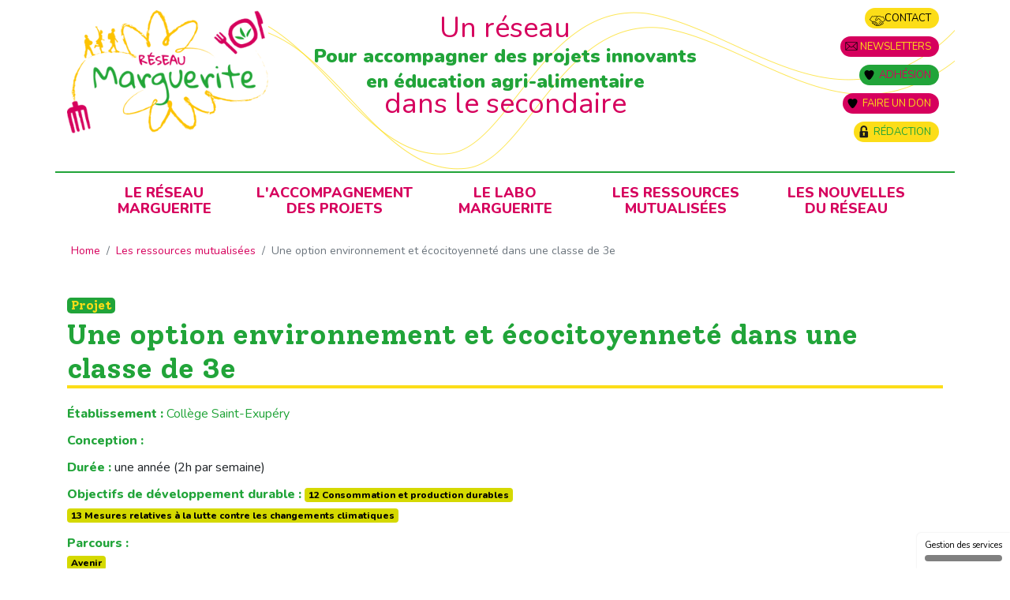

--- FILE ---
content_type: text/html; charset=utf-8
request_url: https://reseaumarguerite.org/Projet-2020-21-St-Exupery
body_size: 7170
content:



<!doctype html>
<html lang="fr">
<head>
	<!-- Required meta tags -->
	<meta charset="utf-8">
	<meta name="viewport" content="width=device-width, initial-scale=1, shrink-to-fit=no">
	<title>Une option environnement et écocitoyenneté dans une classe de 3e - Réseau Marguerite</title>
	
	<!-- Bootstrap CSS -->
<!-- insert_head_css -->
<link rel="stylesheet" href="plugins/auto/gis/v5.6.2/lib/leaflet/dist/leaflet.css" />
<link rel="stylesheet" href="plugins/auto/gis/v5.6.2/lib/leaflet/plugins/leaflet-plugins.css" />
<link rel="stylesheet" href="plugins/auto/gis/v5.6.2/lib/leaflet/plugins/leaflet.markercluster.css" />
<link rel="stylesheet" href="plugins/auto/gis/v5.6.2/css/leaflet_nodirection.css" />
<link rel="stylesheet" href="https://stackpath.bootstrapcdn.com/bootstrap/4.4.1/css/bootstrap.min.css" integrity="sha384-Vkoo8x4CGsO3+Hhxv8T/Q5PaXtkKtu6ug5TOeNV6gBiFeWPGFN9MuhOf23Q9Ifjh" crossorigin="anonymous">
<link href="https://fonts.googleapis.com/css2?family=Nunito:wght@400;800;900&family=Solway:wght@300;400;700&display=swap" rel="stylesheet">
<link rel="stylesheet" href="squelettes/css/style.css?1768824454" type="text/css">
<link rel="stylesheet" href="squelettes/css/menu.css?1768824454" type="text/css">


<script src="prive/javascript/jquery.js?1764925040" type="text/javascript"></script>

<script src="prive/javascript/jquery.form.js?1764925040" type="text/javascript"></script>

<script src="prive/javascript/jquery.autosave.js?1764925040" type="text/javascript"></script>

<script src="prive/javascript/jquery.placeholder-label.js?1764925040" type="text/javascript"></script>

<script src="prive/javascript/ajaxCallback.js?1764925040" type="text/javascript"></script>

<script src="prive/javascript/js.cookie.js?1764925040" type="text/javascript"></script>
<!-- insert_head --><link rel="stylesheet" href="plugins/auto/accordion/v1.1.0/css/spip_accordion.css"><script src="plugins/auto/accordion/v1.1.0/javascript/spip_accordion.js"></script><script type="text/javascript" src="spip.php?page=diapo.js"></script><link rel="stylesheet" href="spip.php?page=diapo.css" type="text/css" media="all" /><link rel="stylesheet" href="plugins/auto/diapo/v2.2.0/diapo.css" type="text/css" media="all" /><link rel='stylesheet' href='local/cache-css/cssdyn-tarteaucitron_custom_css-ff89fbcf.css?1764249967' type='text/css' /><script type='text/javascript' src='plugins/auto/tarteaucitron/v1.9.2/lib/tarteaucitron/tarteaucitron.js' id='tauc'></script>
<script type="text/javascript">
	tarteaucitron.init({
		"privacyUrl": "", /* Privacy policy url */

		"hashtag": "#tarteaucitron", /* Ouverture automatique du panel avec le hashtag */
		"cookieName": "tarteaucitron", /* Cookie name */

		"orientation": "bottom", /* le bandeau doit être en haut (top), au milieu (middle) ou en bas (bottom) ? */

		"groupServices": true, /* Group services by category */
		"closePopup": true, /* Show a close X on the banner */

		/* Gestion petit bandeau */
		"showAlertSmall": true, /* afficher le petit bandeau en bas à droite ? */
		"cookieslist": false, /* Afficher la liste des cookies installés ? */

		/* Gestion de la petite icone Cookie */
		"showIcon": false, /* Show cookie Icon or not */
		
		"iconPosition": "", /* BottomRight, BottomLeft, TopRight and TopLeft */

		"adblocker": false, /* Afficher un message si un adblocker est détecté */

		/* Gestion grand bandeau */
		"DenyAllCta" : true, /* Show the deny all button */
		"AcceptAllCta" : true, /* Show the accept all button when highPrivacy on */
		"highPrivacy": true, /* Si true, affiche le bandeau de consentement. Sinon, le consentement est implicite. */

		"handleBrowserDNTRequest": true, /* If Do Not Track == 1, disallow all */

		"removeCredit": false, /* supprimer le lien vers la source ? */

		"useExternalCss": false, /* If false, the tarteaucitron.css file will be loaded */
		"useExternalJs": false, /* If false, the tarteaucitron.js file will be loaded */

		

		"moreInfoLink": true, /* Show more info link */
		"readmoreLink": "/Politique-en-matiere-de-cookies", /* Change the default readmore link */

		"mandatory": true, /* Show a message about mandatory cookies */

		"googleConsentMode": true, /* Activer le Google Consent Mode v2 pour Google ads & GA4 */
		"bingConsentMode": true, /* Activer le Bing Consent Mode pour Clarity & Bing Ads */
		"softConsentMode": false, /* Soft consent mode (le consentement est requis pour charger les tags) */
	});

	var tarteaucitronCustomText = {
		"alertBigPrivacy": 'POLITIQUE EN MATIÈRE DE COOKIES<br /><br />    1. Informations générales<br />Lorsque vous utilisez notre site <a href="https://reseaumarguerite.org/" class="spip_url auto" rel="nofollow"><span class="base64" title="aHR0cHM6Ly9yZXNlYXVtYXJndWVyaXRlLm9yZy8="></span></a>, des cookies sont stockés sur votre ordinateur. Les cookies sont de petits fichiers texte qui sont enregistrés sur le disque dur de votre ordinateur ou appareil mobile, selon le navigateur internet que vous utilisez. <br />Les cookies contiennent un code unique permettant à leur émetteur de reconnaître le terminal en question (votre ordinateur ou votre appareil mobile) chaque fois que le site est consulté.<br />Les cookies peuvent être placés sur le serveur du site que vous consultez (&#171;&nbsp;cookies source&nbsp;&#187;) ou par les partenaires avec lesquels ce site collabore (&#171;&nbsp;cookies tiers&nbsp;&#187;).<br />Les cookies ne peuvent pas exécuter des programmes ou transférer des virus sur votre ordinateur.<br /><br />    2. Gestion des cookies<br />Lorsque vous consultez notre Site pour la première fois, une bannière de cookies s’affichera et vous permettra d&#8217;accepter ou de refuser ces cookies. <br />Vous pouvez modifier vos préférences à tout moment en cliquant sur le lien Gestion des cookies en bas de chaque page ou en cliquant directement sur le lien suivant&nbsp;: Gérer les cookies.',
		
		"icon": 'Gestionnaire de cookies - ouverture d’une fenêtre'
	}

	var tarteaucitronForceLanguage = 'fr';
</script>

<!-- Optional JavaScript -->
<!-- jQuery first, then Popper.js, then Bootstrap JS -->
<!-- <script src="https://code.jquery.com/jquery-3.4.1.slim.min.js" integrity="sha384-J6qa4849blE2+poT4WnyKhv5vZF5SrPo0iEjwBvKU7imGFAV0wwj1yYfoRSJoZ+n" crossorigin="anonymous"></script>
 --><script src="https://cdn.jsdelivr.net/npm/popper.js@1.16.0/dist/umd/popper.min.js" integrity="sha384-Q6E9RHvbIyZFJoft+2mJbHaEWldlvI9IOYy5n3zV9zzTtmI3UksdQRVvoxMfooAo" crossorigin="anonymous"></script>
<script src="https://stackpath.bootstrapcdn.com/bootstrap/4.4.1/js/bootstrap.min.js" integrity="sha384-wfSDF2E50Y2D1uUdj0O3uMBJnjuUD4Ih7YwaYd1iqfktj0Uod8GCExl3Og8ifwB6" crossorigin="anonymous"></script>

<link href="squelettes/fonts/fontawesome-free-5.13.0-web/css/all.css" rel="stylesheet">





<meta name="generator" content="SPIP 4.4.7" /></head>
<body>
<header>
	<div class="container">
		<div class="row bandeau">
			<div class="col-md-3"><a href="https://reseaumarguerite.org" class="logo"><img
	src="IMG/logo/siteon0.png?1740398064" class='logo-site'
	width="320"
	height="196"
	alt=""/></a></div>
			<div class="col-md-6 slogan text-center">Un réseau<br><span>Pour accompagner des projets innovants<br>en éducation agri-alimentaire </span><br>dans le secondaire</div>
			<div class="col-md-3 top_nav text-md-right text-center">
				<a href="https://reseaumarguerite.org/contact" class="contact">Contact</a><br />
				<a href="https://reseaumarguerite.org/Newsletters" class="newsletter">Newsletters</a><br />
				<a href="https://reseaumarguerite.org/Nous-rejoindre" class="adherer">Adhésion</a><br />
				<a href="https://www.helloasso.com/associations/reseau-marguerite/formulaires/1" class="donner">Faire un don</a><br />
				<a href="spip.php?page=login" class="connect">Rédaction</a>
			</div>
		</div>
	</div>
</header>
<section>
	<div class="container menu-container">
		<div class="row">
			<div class="col-md-12 px-0">
				<div id="menu">
				<input type="checkbox" id="navbar-checkbox" class="navbar-checkbox" />
		        <nav class="menu">
		          <ul>            
		            
		            <li><a href="Le-Reseau-Marguerite" class=" ">Le Réseau<br />Marguerite</a>
		              
		              <ul class="">
		                
		                <li><a href="L-association-227">L&#8217;association</a></li>
		                
		                <li><a href="L-equipe-15">L&#8217;équipe</a></li>
		                
		                <li><a href="Les-etablissements-9">Les établissements</a></li>
		                
		                <li><a href="Nos-partenaires">Nos partenaires</a></li>
		                
		                <li><a href="Nous-rejoindre">Nous rejoindre</a></li>
		                                
		              </ul>
		              
		            </li>
		            
		            <li><a href="L-accompagnement-des-projets" class=" ">L'accompagnement<br />des projets</a>
		              
		              <ul class="">
		                
		                <li><a href="Monter-son-projet-Marguerite">Monter son projet Marguerite</a></li>
		                
		                <li><a href="Tisser-des-liens-avec-son-territoire-11">Tisser des liens<br>avec son territoire</a></li>
		                
		                <li><a href="Participer-aux-journees-de-regroupement">Participer aux journées<br />de regroupement</a></li>
		                
		                <li><a href="Se-reunir-au-Congres-des-eleves">Se réunir au Congrès<br />des élèves</a></li>
		                                
		              </ul>
		              
		            </li>
		            
		            <li><a href="Le-labo-Marguerite" class=" ">Le labo<br />Marguerite</a>
		              
		              <ul class="">
		                
		                <li><a href="Projets-laboratoires-en-cours">Projets-laboratoire<br />en cours</a></li>
		                
		                <li><a href="Nos-outils-235">Nos outils</a></li>
		                
		                <li><a href="Les-productions-scientifiques-avec-et-sur-le-Reseau-Marguerite">Les productions scientifiques avec, et sur le Réseau Marguerite</a></li>
		                                
		              </ul>
		              
		            </li>
		            
		            <li><a href="Les-ressources-mutualisees" class=" ">Les ressources <br />mutualisées</a>
		              
		            </li>
		            
		            <li><a href="Les-nouvelles-du-Reseau" class=" ">Les nouvelles<br />du Réseau</a>
		              
		              <ul class="">
		                
		                <li><a href="Nos-newsletters">Nos newsletters</a></li>
		                
		                <li><a href="Revue-de-presse-237">Revue de presse</a></li>
		                
		                <li><a href="Nos-actualites">Nos actualités</a></li>
		                
		                <li><a href="Dans-les-etablissements">Dans les établissements</a></li>
		                                
		              </ul>
		              
		            </li>
		              
		          </ul>
		          <label for="navbar-checkbox" class="navbar-handle"></label>
		        </nav>	
		        </div>			
			</div>
		</div>
	</div>
</section><section class="">
	<div class="container">
		<div class="row">
			<nav class="col-md-12" aria-label="breadcrumb">
				<ol class="breadcrumb">
					<li class="breadcrumb-item"><a href="https://reseaumarguerite.org/">Home</a></li>
					<li class="breadcrumb-item"><a href="Les-ressources-mutualisees">Les ressources mutualisées</a></li>
					<li class="breadcrumb-item active" aria-current="page">Une option environnement et écocitoyenneté dans une classe de 3e</li>
				</ol>
			</nav>				
		</div>
	</div>
</section>		
	<section class="mt-3">
	<div class="container">
		<div class="row">
			<div class="col-md-12">
				<div class="surtitre_projet">Projet</div>
				<h1 class="titre">Une option environnement et écocitoyenneté dans une classe de 3e</h1>				
			</div>
		</div>	
		<div class="row">
			<div class="col-md-8">
				<div class="projet_item"><span class="title">Établissement : </span><a href="College-Saint-Exupery">Collège Saint-Exupéry</a></div>
				
				<div class="projet_item"><span class="title">Conception : </span>  </div>
				<div class="projet_item"><span class="title">Durée : </span> une année (2h par semaine)</div>
				
					
				

				
				
				<div class="projet_item"><span class="title">Objectifs de développement durable : </span> <span class="badge badge-marguerite2 d-inline-block mb-1">12 Consommation et production durables</span> <span class="badge badge-marguerite2 d-inline-block mb-1">13 Mesures relatives à la lutte contre les changements climatiques</span> </div>
				
				

				
				
				<div class="projet_item"><span class="title">Parcours : <br></span> <span class="badge badge-marguerite2 d-inline-block mb-1">Avenir</span> </div>
				
				

				
				
				<div class="projet_item"><span class="title">Compétences : <br></span> <span class="badge badge-marguerite2 d-inline-block mb-1">Domaine 1.1 Comprendre s&#8217;exprimer en utilisant la langue française oral ou écrite</span> <span class="badge badge-marguerite2 d-inline-block mb-1">Domaine 2 Les méthodes et outils pour apprendre</span> <span class="badge badge-marguerite2 d-inline-block mb-1">Domaine 3 La formation de la personne et du citoyen</span> <span class="badge badge-marguerite2 d-inline-block mb-1">Domaine 4 Les systèmes naturels et systèmes techniques</span> </div>
				
				

				
				
				

				
				
				<div class="projet_item"><span class="title">Disciplines associées : <br></span> <span class="badge badge-marguerite2 d-inline-block mb-1">Sciences de la Vie et de la Terre</span> <span class="badge badge-marguerite2 d-inline-block mb-1">Français</span> </div>
				
				

			</div>
			<div class="col-md-4">
				
					
				
			</div>
		</div>
	</div>	
</section>			
<section class="projet_desc">
	<div class="container">
		<div class="row">
			<div class="col-md-8">
				<div class="projet_item2"><h2>Objectifs</h2><p>1/Sensibiliser et faire découvrir les métiers de l&#8217;environnement en collaboration avec des lycées.<br class='autobr' />
2/Redonner du sens à l&#8217;école et à l&#8217;orientation pour les élèves décrocheurs en s&#8217;appuyant sur des ateliers pratiques visant à préserver l&#8217;environnement.<br class='autobr' />
3/Protéger et nourrir la faune locale<br class='autobr' />
4/Améliorer la gestion des déchets au sein du collège et dans les familles<br class='autobr' />
5/ Renforcer les connaissances naturalistes<br class='autobr' />
6/Initier à la pratique du zéro déchet<br class='autobr' />
7/Former des écodélégués</p></div>
				<div class="projet_item2"><h2>Résumé</h2><p>Les élèves du club nature 2019-2020 ont souhaité pouvoir continuer leurs actions en 3e avec davantage de temps. Ainsi est née l&#8217;idée d&#8217;une classe à projet centrée sur des thématiques environnementales. Nous avons conçu la classe avec les élèves de 4e du club nature, des élèves motivés par le projet, et des élèves décrocheurs.</p></div>
				<div class="projet_item2"><h2>Déroulé</h2><p>Des séances de deux heures ont lieu tous les vendredis après-midi et sont l&#8217;occasion d&#8217;ateliers pratiques au sein au collège, de visites d&#8217;établissements, d&#8217;interventions d&#8217;associations.</p></div>
				
			</div>
							
		</div>	

		
	</div>
</section>
<!-- <section class="before_footer"></section> -->
<footer class="">
	<div class="container">
		<div class="row">
			<div class="col-md-3">
				<div class="logo_footer"><img src="squelettes/images/logo_nb.png" class="img-fluid"></div>
				<div class="adresse">
					<b>Réseau Marguerite</b> <br>
					contact@reseaumarguerite.org<br>
					c/o Locaux Motiv'<br>
					10 bis rue Jangot<br>
					69007 Lyon
				</div>
				<div class="reseau_sociaux">
					<a href="https://www.facebook.com/reseaumargueriteasso" target="_blank"><img src="squelettes/images/icone_facebook.png"></a>
					<a href="https://www.instagram.com/reseaumarguerite/" target="_blank"><img src="squelettes/images/icone_instagram.png"></a>
				</div>
				<div class="legal">
					<a href="https://reseaumarguerite.org/Mentions-legales">Mentions légales</a><br>
					<a href="https://reseaumarguerite.org/Politique-de-confidentialite">Politique de confidentialité</a>
				</div>
			</div>
			<div class="col-md-6">
				<h3>Partenaires</h3>
				<div class="partenaires d-flex text-center">
					<table>
					
					<tr>
						<td width="33%">
						<a href="http://ac-lyon.fr/" target="_blank"><img
	src="local/cache-vignettes/L89xH90/arton80-ac8cd.png?1741809380" class='img-fluid' width='89' height='90'
	alt="" />
			</div>	</a>
					
					
					
						<td width="33%">
						<a href="https://agriculture.gouv.fr/programme-national-pour-lalimentation-2019-2023-territoires-en-action" target="_blank"><img
	src="local/cache-vignettes/L174xH90/arton79-b6d45.png?1741809380" class='img-fluid' width='174' height='90'
	alt="" />
			</div>	</a>
					
					
					
						<td width="33%">
						<a href="https://blogs.grandlyon.com/developpementdurable/en-actions/dispositifs-partenariaux/plan-deducation-dd/" target="_blank"><img
	src="local/cache-vignettes/L257xH90/arton81-70c98.png?1741809381" class='img-fluid' width='257' height='90'
	alt="" />
			</div>	</a>
					</tr>
					
					<tr>
						<td width="33%">
						<a href="https://ecoleurbainedelyon.universite-lyon.fr/" target="_blank"><img
	src="local/cache-vignettes/L269xH90/arton82-c088b.jpg?1741809381" class='img-fluid' width='269' height='90'
	alt="" />
			</div>	</a>
					
					
					
						<td width="33%">
						<a href="http://ife.ens-lyon.fr/ife" target="_blank"><img
	src="local/cache-vignettes/L150xH90/arton83-ca7f0.jpg?1741809381" class='img-fluid' width='150' height='90'
	alt="" />
			</div>	</a>
					
					
					
						<td width="33%">
						<a href="https://www.reseau-canope.fr/" target="_blank"><img
	src="local/cache-vignettes/L236xH90/arton303-4b5ab.jpg?1741809381" class='img-fluid' width='236' height='90'
	alt="" />
			</div>	</a>
					</tr>
					
					<tr>
						<td width="33%">
						<a href="https://www.ladrome.fr/" target="_blank"><img
	src="local/cache-vignettes/L87xH90/arton402-f06aa.png?1741809381" class='img-fluid' width='87' height='90'
	alt="" />
			</div>	</a>
					
					
					
						<td width="33%">
						<a href="https://www.fondationdefrance.org/fr/fondation-de-france-centre-est" target="_blank"><img
	src="local/cache-vignettes/L66xH90/arton403-48dad.jpg?1741809381" class='img-fluid' width='66' height='90'
	alt="" />
			</div>	</a>
					
					
					
						<td width="33%">
						<a href="" target="_blank"><img
	src="local/cache-vignettes/L136xH90/arton486-3736f.png?1741809381" class='img-fluid' width='136' height='90'
	alt="" />
			</div>	</a>
					</tr>
					
					<tr>
						<td width="33%">
						<a href="" target="_blank"><img
	src="local/cache-vignettes/L180xH90/arton487-28bfc.png?1741809381" class='img-fluid' width='180' height='90'
	alt="" />
			</div>	</a>
					
					
					
						<td width="33%">
						<a href="" target="_blank"><img
	src="local/cache-vignettes/L203xH90/arton643-f0c7d.png?1741809381" class='img-fluid' width='203' height='90'
	alt="" />
			</div>	</a>
					
					
					
						<td width="33%">
						<a href="" target="_blank"><img
	src="local/cache-vignettes/L83xH90/min_ville_rvb-74400.jpg?1742997062" class='img-fluid' width='83' height='90'
	alt="" />
			</div>	</a>
					</tr>
					
					<tr>
						<td width="33%">
						<a href="" target="_blank"><img
	src="local/cache-vignettes/L180xH90/fdva-21-664439740-f8954.png?1743417880" class='img-fluid' width='180' height='90'
	alt="" />
			</div>	</a>
					
					
					
						<td width="33%">
						<a href="" target="_blank"><img
	src="local/cache-vignettes/L115xH90/09_logoac_grenoble-a741b.jpg?1743073157" class='img-fluid' width='115' height='90'
	alt="" />
			</div>	</a>
					
					
					
						<td width="33%">
						<a href="" target="_blank"><img
	src="local/cache-vignettes/L190xH90/1_-for-the-planete_logo-66bd3.png?1761664018" class='img-fluid' width='190' height='90'
	alt="" />
			</div>	</a>
					</tr>
					
					</table>
				</div>
			</div>
			<div class="col-md-3">
				<div class="acces">
					<div class="logo_contact"><img src="squelettes/images/bouton_contact.png" class="img-fluid"></div>
					<a href="https://reseaumarguerite.org/contact">Nous contacter</a>
					<div class="logo_newsletter"><img src="squelettes/images/bouton_newsletter-mail.png" class="img-fluid"></div>
					<a href="https://reseaumarguerite.org/Newsletters">Vous abonner</a>
					<div class="logo_adherer"><img src="squelettes/images/bouton_adhesion-coeur.png" class="img-fluid"></div>
					<a href="https://reseaumarguerite.org/Nous-rejoindre">Adhérer</a>
					<div class="logo_connecter"><img src="squelettes/images/bouton_connection-cadenas.png" class="img-fluid"></div>
					<a href="spip.php?page=login">S'identifier</a>
					
	
					<img src="squelettes/images/by-sa.png" data-toggle="modal" data-target="#exampleModal" style="cursor: pointer;width: 100px;">
				</div>
			</div>
		</div>
	</div>	
</footer>
<!-- Modal -->
<div class="modal fade" id="exampleModal" tabindex="-1" role="dialog" aria-labelledby="exampleModalLabel" aria-hidden="true">
  <div class="modal-dialog" role="document">
    <div class="modal-content">
      <div class="modal-header">
        <h5 class="modal-title color-vert_fonce" id="exampleModalLabel">BY-SA</h5>
        <button type="button" class="close" data-dismiss="modal" aria-label="Close">
          <span aria-hidden="true">&times;</span>
        </button>
      </div>
      <div class="modal-body">
        Les licences Creative Commons facilitent la circulation et l’utilisation d'oeuvres (textes, photos, musique, sites web, etc). Ces licences permettent au public d’utiliser vos oeuvres, sous certaines conditions.<br>
		Nous avons choisi une licence Attribution (BY) et Partage dans les mêmes conditions (SA) :<br>
		- l’auteur.trice et reseaumarguerite.org doivent être crédités lors de l’utilisation de les supports pédagogiques présents sur le site reseaumarguerite.org<br>
		- la licence donne l’autorisation de reproduire, diffuser et modifier ces supports, à condition qu’ils publient toute adaptation de cette oeuvre sous les mêmes conditions.<br>
		Nous n’avons pas souhaité utiliser la licence Non Commerciale car cette licence ne permet pas d’utiliser les supports dans le cadre d’une activité rémunérée (ex : enseignement).
      </div>
      <div class="modal-footer">
        <button type="button" class="btn btn-secondary" data-dismiss="modal">fermer</button>
      </div>
    </div>
  </div>
</div><script type="text/javascript"><div class="openstreetmap" data-url="ptac_url" data-width="ptac_width" data-height="ptac_height"></div>
(tarteaucitron.job = tarteaucitron.job || []).push('openstreetmap');
tarteaucitron.user.gtagUa = 'ptac_G-XXXXXXXXX';
(tarteaucitron.job = tarteaucitron.job || []).push('gtag');
tarteaucitron.user.gajsUa = 'ptac_UA-XXXXXXXX-X';
(tarteaucitron.job = tarteaucitron.job || []).push('gajs');
</script></body>
</html>

<script src="https://cdnjs.cloudflare.com/ajax/libs/ekko-lightbox/5.3.0/ekko-lightbox.js" integrity="sha256-jGAkJO3hvqIDc4nIY1sfh/FPbV+UK+1N+xJJg6zzr7A=" crossorigin="anonymous"></script>
<script src="https://cdnjs.cloudflare.com/ajax/libs/ekko-lightbox/5.3.0/ekko-lightbox.js.map" integrity="undefined" crossorigin="anonymous"></script>
<script src="https://cdnjs.cloudflare.com/ajax/libs/ekko-lightbox/5.3.0/ekko-lightbox.min.js" integrity="sha256-Y1rRlwTzT5K5hhCBfAFWABD4cU13QGuRN6P5apfWzVs=" crossorigin="anonymous"></script>
<script src="https://cdnjs.cloudflare.com/ajax/libs/ekko-lightbox/5.3.0/ekko-lightbox.min.js.map" integrity="undefined" crossorigin="anonymous"></script>
<link rel="stylesheet" href="https://cdnjs.cloudflare.com/ajax/libs/ekko-lightbox/5.3.0/ekko-lightbox.css" integrity="sha256-HAaDW5o2+LelybUhfuk0Zh2Vdk8Y2W2UeKmbaXhalfA=" crossorigin="anonymous" />
<script type="text/javascript">
	$(document).on('click', '[data-toggle="lightbox"]', function(event) {
        event.preventDefault();
        $(this).ekkoLightbox();
    });	
</script>


--- FILE ---
content_type: text/css
request_url: https://reseaumarguerite.org/squelettes/css/style.css?1768824454
body_size: 4818
content:
:root{
	--jaune: #fcdd18;
	--vert_fonce: #21a439;
	--vert_clair: #d5d900;
	--rose: #d6005d;
}
body{
	font-family: 'Nunito', serif;
	font-weight: 400;
	position: relative;
}

img{
	max-width: 100%;
	height: auto;
}

.bg-blanc{
	background-color: white;
}
.bg-jaune{
	background-color: var(--jaune);
}
.bg-vert_fonce{
	background-color: var(--vert_fonce);
}

.bg-vert_fonce .lien_pagination{
	color: #FFF;
}
.color-vert_fonce{
	color: var(--vert_fonce);
}
.color-blanc{
	color: white;
}
.color-rose{
	color: var(--rose);
}
.radius8{
	-webkit-border-radius: 8px;
	-moz-border-radius: 8px;
	border-radius: 8px;
}

a{
	color: var(--vert_fonce);
}
a:hover{
	color: var(--rose);
	text-decoration: none;
}
a.color-rose:hover{
	color: var(--vert_fonce);
	text-decoration: none;
}
.btn-vert{
	color: #FFF;
	background-color: var(--vert_fonce);
	font-family: 'Solway', sans-serif;
	font-weight: 700;
	font-size:18px;
	padding: 5px 15px;
	border: 2px solid #FFF;
}
.btn-vert:hover{
	color: #FFF;
	background-color: var(--rose);
	text-decoration: none;
}
.btn-jaune{
	color: #000;
	background-color: var(--jaune);
	font-family: 'Solway', sans-serif;
	font-weight: 700;
	font-size:14px;
	padding: 3px 10px;
	border: 1px solid var(--vert_fonce);
}
.btn-jaune:hover{
	color: #FFF;
	background-color: var(--rose);
	text-decoration: none;
}
.btn-rose{
	color: #FFF;
	background-color: var(--rose);
	font-family: 'Solway', sans-serif;
	font-weight: 700;
	font-size:14px;
	padding: 3px 10px;
	border: 1px solid var(--vert_fonce);
}
.btn-rose:hover{
	color: #000;
	background-color: var(--jaune);
	text-decoration: none;
}
.mt-negative{
	margin-top: -15px;
	margin-bottom: 30px;
}
.mt-negative102{
	margin-top: -102px;
}
.bb_jaune{
	border-bottom: 1px solid var(--jaune);
}

h1, h2, h3, h4, h5, h6{
	font-family: 'Solway', sans-serif;
	font-weight: 800;
}
.h1, .h2, .h3, .h4, .h5, .h6{
	font-family: 'Solway', sans-serif;
	font-weight: 800;
}

h2.home-vert{
	font-family: 'Solway', serif;
	font-weight: 800;
	font-size: 36px;
	color: white;
	background-color: var(--vert_fonce);
	padding: 0px 8px 4px 8px;
	margin: -80px 0 5px 0;
	display: inline-block;
	-webkit-border-top-left-radius: 5px;
	-webkit-border-top-right-radius: 5px;
	-moz-border-radius-topleft: 5px;
	-moz-border-radius-topright: 5px;
	border-top-left-radius: 5px;
	border-top-right-radius: 5px;
	-webkit-border-bottom-right-radius: 5px;
	-webkit-border-bottom-left-radius: 5px;
	-moz-border-radius-bottomright: 5px;
	-moz-border-radius-bottomleft: 5px;
	border-bottom-right-radius: 5px;
	border-bottom-left-radius: 5px;
}

.bandeau{
	background: url(../images/courbes_jaune_header.png) 15px 8px no-repeat;
	height: 217px;
	padding-bottom: 15px;
}
.bandeau .top_nav{
	height: 180px;
	padding-top: 10px;
}
.bandeau .top_nav a.contact{
	margin: 0 5px 10px 0;
	display: inline-block;
	text-transform: uppercase;
	font-size: 13px;
	line-height: 26px;
	padding: 0 10px 0 25px;
	border-top-left-radius: 13px;
	border-top-right-radius: 13px;
	border-bottom-right-radius: 13px;
	border-bottom-left-radius: 13px;	
	color: #000;
	background:url(../images/bouton_contact.png) 6px 10px var(--jaune) no-repeat;
}
.bandeau .top_nav a.contact:hover{
	color: #FFF;
	background:url(../images/bouton_contact_survol.png) 6px 10px #000 no-repeat;
}
.bandeau .top_nav a.newsletter{
	margin: 0 5px 10px 0;
	display: inline-block;
	text-transform: uppercase;
	font-size: 13px;
	line-height: 26px;
	padding: 0 10px 0 25px;
	border-top-left-radius: 13px;
	border-top-right-radius: 13px;
	border-bottom-right-radius: 13px;
	border-bottom-left-radius: 13px;	
	color: var(--jaune);
	background:url(../images/bouton_newsletter-mail.png) 6px 7px var(--rose) no-repeat;
}
.bandeau .top_nav a.newsletter:hover{
	color: #FFF;
	background:url(../images/bouton_newsletter-mail_survol.png) 6px 7px #000 no-repeat;
}
.bandeau .top_nav a.adherer{
	margin: 0 5px 10px 0;
	display: inline-block;
	text-transform: uppercase;
	font-size: 13px;
	line-height: 26px;
	padding: 0 10px 0 25px;
	border-top-left-radius: 13px;
	border-top-right-radius: 13px;
	border-bottom-right-radius: 13px;
	border-bottom-left-radius: 13px;	
	color: var(--rose);
	background:url(../images/bouton_adhesion-coeur.png) 6px 7px var(--vert_fonce) no-repeat;
}
.bandeau .top_nav a.adherer:hover{
	color: #FFF;
	background:url(../images/bouton_adhesion-coeur_survol.png) 6px 7px #000 no-repeat;
}

.bandeau .top_nav a.donner{
	margin: 0 5px 10px 0;
	display: inline-block;
	text-transform: uppercase;
	font-size: 13px;
	line-height: 26px;
	padding: 0 10px 0 25px;
	border-top-left-radius: 13px;
	border-top-right-radius: 13px;
	border-bottom-right-radius: 13px;
	border-bottom-left-radius: 13px;	
	color: var(--jaune);
	background:url(../images/bouton_adhesion-coeur.png) 6px 7px var(--rose) no-repeat;
}
.bandeau .top_nav a.donner:hover{
	color: #FFF;
	background:url(../images/bouton_adhesion-coeur_survol.png) 6px 7px #000 no-repeat;
}

.bandeau .top_nav a.connect{
	margin: 0 5px 0 0;
	display: inline-block;
	text-transform: uppercase;
	font-size: 13px;
	line-height: 26px;
	padding: 0 10px 0 25px;
	border-top-left-radius: 13px;
	border-top-right-radius: 13px;
	border-bottom-right-radius: 13px;
	border-bottom-left-radius: 13px;	
	color: var(--vert_fonce);
	background:url(../images/bouton_connection-cadenas.png) 6px 5px var(--jaune) no-repeat;
}
.bandeau .top_nav a.connect:hover{
	color: #FFF;
	background:url(../images/bouton_connection-cadenas_survol.png) 6px 5px #000 no-repeat;
}
.bandeau .slogan{
	font-weight: 300;
	font-size: 36px;
	color: var(--rose);
	line-height: 32px;
	text-align: center;
	padding-top: 20px;
}
.bandeau .slogan>span{
	font-family: 'Nunito', sans-serif;
	font-weight: 900;
	font-size: 24px;
	color: var(--vert_fonce);
	line-height: 20px;
}

.logo{
	display: block;
	background-color: #FFF;	
	margin-top: 13px;
}

.logo img{
	display: block;
	max-width: 320px;
	width: 100%;
	height: auto;
}

#menu{
	height: 75px;
 }

.decouvrir{
/*	background: url(../images/photo_accueil.jpg) left top no-repeat;
*/}
.decouvrir .axe_cadre{
	min-height: 377px; 
	padding-top: 10px;
}
.decouvrir .video_cadre{
	min-height: 377px; 
}
#carouselAxes .carousel-indicators {
	bottom: -15px;
}
#carouselAxes .carousel-indicators li{
	width: 16px;
	height: 16px;
	background-color: var(--vert_fonce);
	border-radius: 50%;
}
.axe{
	border-radius: 8px;
	background-color: #FFF;
	height: 300px;
	margin: 0 15px;
	padding: 15px;
	font-size: 15px;
}
.axe .badge{
	margin-left: -30px;
	margin-top: -5px;
	margin-bottom: 10px;
}
.axe h2{
	color: var(--rose);
	font-family: 'Nunito', serif;
    font-weight: 900;
    font-size: 20px;
    margin: -30px 0 10px 25px;
    line-height: 20px;
}
.axe p{
	padding: 0 25px;
}

.mask_container {
    position: relative;
    display: inline-block;
	border:6px solid white;
	box-shadow: 1px 1px 15px rgba(0,0,0,.8);
}
.mask_video {
    position: absolute;
    left: 50%;
    top: 50%;
    margin-top: -30px;
    margin-left: -30px;
}


.video-container {
	position: relative;
	padding-bottom: 56.25%;
	padding-top: 30px;
	height: 0;
	overflow: hidden;
}

.video-container iframe,  .video-container object,  .video-container embed {
	position: absolute;
	top: 0;
	left: 0;
	width: 100%;
	height: 100%;
}

.decouvrir2{
/*	background: url(../images/fond_carroussel.jpg) left top no-repeat;
*/}
.decouvrir2 .decouvrir_cadre{
	min-height: 250px; 
	padding-top: 0px;
}
.decouvrir2 .video_cadre{
	min-height: 377px; 
}
#carouselDecouvrir .carousel-indicators {
	bottom: -15px;
}
#carouselDecouvrir .carousel-indicators li{
	width: 16px;
	height: 16px;
	background-color: var(--vert_fonce);
	border-radius: 50%;
}
.axe2{
	border-radius: 8px;
	background-color: #FFF;
	height: 300px;
	margin: 0 15px;
	padding: 15px;
	font-size: 15px;
}
.axe2 h2{
	color: var(--rose);
	font-family: 'Nunito', serif;
    font-weight: 900;
    font-size: 20px;
    margin: 0px 0 10px 25px;
    line-height: 20px;
}
.axe2 p{
	padding: 0 25px;
}

.mask_container2 {
    position: relative;
    display: inline-block;
	border:6px solid white;
	box-shadow: 1px 1px 15px rgba(0,0,0,.8);
}
.mask_video2 {
    position: absolute;
    left: 50%;
    top: 50%;
    margin-top: -30px;
    margin-left: -30px;
}


.video-container2 {
	position: relative;
	padding-bottom: 56.25%;
	padding-top: 30px;
	height: 0;
	overflow: hidden;
}

.video-container2 iframe,  .video-container object,  .video-container embed {
	position: absolute;
	top: 0;
	left: 0;
	width: 100%;
	height: 100%;
}

.a_la_une_ressources{
	background-color: var(--jaune);
	border-top: 5px solid var(--vert_fonce);
	margin-top: 80px;
	padding-bottom: 30px;
	margin-bottom: 30px;
}

.a_la_une{
	border: 1px solid var(--jaune);
	background-color: #FFF;
	margin-top: -60px;
	padding-bottom: 30px;
}
.a_la_une h2{
	font-family: 'Solway', serif;
	font-weight: 800;
	font-size: 40px;
	color: var(--vert_fonce);
	text-align: center;
	margin: 5px 0 15px 0;
}

.a_la_une .titre{
	font-family: 'Nunito', serif;
	font-weight: 900;
	font-size: 20px;
	color: var(--rose);
	line-height: 20px;
	margin: 5px 0;
}

.ressources{
	margin-top: -53px;
}

.ressources h2{
	font-family: 'Solway', serif;
	font-weight: 800;
	font-size: 40px;
	color: var(--vert_fonce);
	background-color: var(--jaune);
	display: inline-block;
	-webkit-border-top-left-radius: 5px;
	-webkit-border-top-right-radius: 5px;
	-moz-border-radius-topleft: 5px;
	-moz-border-radius-topright: 5px;
	border-top-left-radius: 5px;
	border-top-right-radius: 5px;
	margin: 0 0 50px 0;
	padding: 0 10px;
}


.ressources .ressouce{
	background: #FFF;
	padding: 15px;
	margin-bottom: 30px;
	text-align: left;
	font-size: 13px;
	min-height: 118px;
	display: block;
	color: #212529;
}

.ressources .ressouce:hover{
	background: var(--rose);
	color: #FFF;
	text-decoration: none;
}

.ressources .ressouce .titre{
	color: var(--vert_fonce);
	font-weight: 700;
	padding-bottom: 10px;
	border-bottom: 1px solid var(--vert_fonce);
	margin-bottom: 2px;
	line-height: 16px;
	font-size: 16px;
}

.ressources .ressouce:hover .titre{
	color: #FFF;
	border-bottom: 1px solid #FFF;
}

.resultat_ressrouces_titre{
	max-width: 200px;
	border-radius: 8px;
	color: var(--vert_fonce);
	background-color: var(--jaune);
	text-align: center!important;
	margin: 50px auto 0 auto;
	padding: 5px 0;
}

.resultat_ressrouces{
	background-color: var(--jaune);
	border-top: 4px solid var(--vert_fonce);
    margin-top: -8px;
    margin-bottom: 150px;
}

.resultat_ressrouces .container{
	background:url(../images/Zigouigoui_1_blanc_trans.png) bottom right no-repeat var(--jaune);
    padding-top: 50px;
    padding-bottom: 150px;
}

.resultat_ressrouces .resultat{
	background-color: white;
	border-radius: 8px;
	padding: 15px;
	min-height: 230px;
}

.resultat_ressrouces .resultat .badge-projet{
    color: white;
    background-color: var(--vert_fonce);
    position: absolute;
    top:0;
    left: 50%;
    margin-left: -25px;
    width: 50px;
    margin-top: -9px;	
}

.resultat_ressrouces .resultat .badge-seance{
    color: white;
    background-color: var(--rose);
    position: absolute;
    top:0;
    left: 50%;
    margin-left: -25px;
    width: 50px;
    margin-top: -9px;	
}

.resultat_ressrouces .resultat h5{
	color: var(--rose);
	margin-top:5px;
	text-align: center;
	border-bottom: 1px solid var(--jaune);
	font-size: 18px;
	padding: 5px 0; 
}


.resultat_ressrouces h5.titre_projet{
	color: var(--vert_fonce);
}

.resultat_ressrouces h5.titre_seance{
	color: var(--rose);
}

.resultat_ressrouces .voir_projet{
	background-color: var(--vert_fonce);
	border:4px solid white;
	border-radius: 8px;
	font-family: 'Solway', serif;
	font-weight: 800;
	font-size: 16px;
	padding: 0 10px;
}

.resultat_ressrouces .voir_projet:hover{
	background-color: var(--rose);
}

.voir_seance{
	background-color: var(--rose);
	border:4px solid white;
	border-radius: 8px;
	font-family: 'Solway', serif;
	font-weight: 800;
	font-size: 16px;
	padding: 0 10px;
}

.voir_seance:hover{
	background-color: var(--vert_fonce);
}

.carousel .carousel-item .caption{
	border: 1px solid rgba(0,0,0,.15);
	-webkit-border-radius: 8px;
	-moz-border-radius: 8px;
	border-radius: 8px;
	box-shadow: 1px 1px 15px rgba(0,0,0,.15);
	position: relative;
	z-index: 2;
	padding: 15px;
	font-size: 15px;
	height: 385px;
	background-color: #FFF;
}
.carousel .carousel-item .caption h3{
	font-size: 20px;
	font-weight: bold;
	color: var(--rose);
	font-family: 'Nunito', serif;
	border-bottom: 1px solid var(--jaune);
	margin: 0 15px 15px 15px;
	padding: 0px 0px 5px 0;
	text-align: center;
}

.carousel .carousel-item .img{
	margin-top: 20px;
	position: relative;
	z-index: 1;
	border:1px solid #F5F5F5;
	border-left: none;
	height: 345px;
	background-color: #FFF;
}
.carousel .carousel-control-prev,
.carousel .carousel-control-next {
  position: absolute;
  top: 50%;
  margin-top: -15px;
  z-index: 100;
  background-color: var(--vert_fonce);
  width: 30px;
  height: 30px;
  border-radius: 15px;
  opacity: .8;
}
.carousel .carousel-control-prev {
  left: 15px;
}
.carousel .carousel-control-next {
  right: 15px;
}

.rub_desc{
	margin: 0px 0 100px 0;
}

h1.titre{
	color: var(--vert_fonce);
	border-bottom: 4px solid var(--jaune);
	margin-bottom: 15px;
	font-size: 36px;
}

.carte{
	display: block;
    background-position: center;
    background-size: 110%;
   	height: 540px;
	margin-top: -43px;
	margin-bottom: 30px;
	-webkit-transition: 2s all ease-in-out .1s;
    -moz-transition: 0.1s all linear .1s;
    -ms-transition: 0.1s all linear .1s;
    -o-transition: 0.1s all linear .1s;
    transition: 0.1s all linear .1s;
}

.carte:hover{
    background-size: 100%;
	box-shadow: 1px 1px 15px #CCC; 
}
/*
.amerique{
	height: 105px;
	width: 285px;
	display: block;
	position: relative;
	margin: -155px auto 45px auto;
}

.amerique img{
	position: relative;
	top:0;
	left: 0;
	width: 76px;
	height: 105px;
	z-index: 2;
}

.amerique span{
	background-color: var(--vert_fonce);
	color: #FFF;
	font-family: 'Solway', serif;
	font-weight: 700;
	text-transform: uppercase;
	border-radius: 5px;
	border:3px solid #FFF;
	padding: 5px 10px 5px 55px;
	width: 255px;
	height: 60px;
	display: block;
	position: absolute;
	top:21.5px;
	left: 30px;
	z-index: 1;
}

.amerique:hover span{
	border-color: var(--vert_fonce);
}*/

.ressources-sommaire_titre{
	padding: 10px 25px;
	margin: -15px 0px 10px 80px; 
	display: inline-block;
	font-family: 'Solway', serif;
	font-weight: 800;
	font-size: 36px;
	text-align: center;
	color: var(--rose);
	line-height: 36px;
	position: relative;
}

.ressources-sommaire_titre::before{
    content: '';
    display: block;
    position: absolute;
    top: 0;
    left: 0;
    width: 25px;
    height: 25px;
    background: url(../../squelettes/images/coin_jaune_haut_gauche.png);
}

.ressources-sommaire_titre::after{
    content: '';
    display: block;
    position: absolute;
    top: 0;
    right: 0;
    width: 25px;
    height: 25px;
    background: url(../../squelettes/images/coin_jaune_haut_droit.png);
}

.ressources-sommaire_titre span::before{
    content: '';
    display: block;
    position: absolute;
    bottom: 0;
    left: 0;
    width: 25px;
    height: 25px;
    background: url(../../squelettes/images/coin_jaune_bas_gauche.png);
}

.ressources-sommaire_titre span::after{
    content: '';
    display: block;
    position: absolute;
    bottom: 0;
    right: 0;
    width: 25px;
    height: 25px;
    background: url(../../squelettes/images/coin_jaune_bas_droit.png);
}

.ressources-sommaire{
	background: var(--jaune);
	padding: 10px;
	margin-bottom: 30px;
	text-align: left;
	font-size: 13px;
	min-height: 118px;
	display: block;
}

.ressources-sommaire:hover{
	background: var(--rose);
	color: #FFF;
	text-decoration: none;
}

.ressources-sommaire .titre{
	color: #FFF;
	font-weight: 700;
	padding-bottom: 10px;
	border-bottom: 1px solid var(--vert_fonce);
	margin-bottom: 2px;
	line-height: 16px;
	font-size: 16px;
}

.ressources-sommaire:hover .titre{
	color: #FFF;
	border-bottom: 1px solid #FFF;
}

.realisation{
	border: 1px solid var(--jaune);
	padding: 15px;
	background-color: #FFF;
	min-height: 163px;
}

.realisation h2{
	color: var(--rose);
	font-size: 28px;
	border-bottom: 1px solid var(--jaune);
}
.realisation h2.small{
	color: var(--rose);
	font-size: 20px;
	padding-bottom: 5px;
}	
.realisation h3{
	color: var(--vert_fonce);
	font-size: 18px;
	font-family: "Nunito" sans-serif;
}

.equipe{
	border: 1px solid var(--jaune);
	padding: 15px;
	margin-top: -120px;
	margin-bottom: 122px;
	background-color: #FFF;
}

.equipe h2{
	color: var(--rose);
	font-size: 22px;
	border-bottom: 1px solid var(--jaune);
}

.equipe h3{
	color: var(--vert_fonce);
	font-size: 16px;
	font-family: "Nunito" sans-serif;
	min-height: 38.4px;
}

.equipe .logo{
	min-height: 297px	
}

.equipe .desc{
	min-height: 120px	
}

.breadcrumb{
	background-color: #FFF;
	font-size: 14px;
	padding: 15px 5px;
}
.breadcrumb a{
	color: var(--rose);
}

.badge-marguerite {
    color: #000;
    background-color: var(--jaune);
}

.badge-marguerite2 {
    color: #000;
    background-color: var(--vert_clair);
}

.badge-marguerite3 {
    color: var(--vert_fonce);
    background-color: white;
    text-align: left;
    white-space: normal;
}


.badge-marguerite4 {
    color: white;
    background-color: var(--vert_fonce);
}

.surtitre_projet{
	display: inline-block;
	background-color: var(--vert_fonce);
	color: var(--jaune);
	border-radius: 5px;
	font-size: 16px;
	font-family: 'Solway', sans-serif;
    font-weight: 800;
	line-height: 20px;
	padding: 0 5px;
	margin-bottom: 5px;
}

.surtitre_seance{
	display: inline-block;
	background-color: var(--jaune);
	color: var(--vert_fonce);
	border-radius: 5px;
	font-size: 16px;
	font-family: 'Solway', sans-serif;
    font-weight: 800;
	line-height: 20px;
	padding: 0 5px;
	margin-bottom: 5px;
}
.projet_desc{
	background-color: var(--vert_fonce);
	color: #FFF;
	padding: 30px 0 30px 0;
	margin-top: 30px;
}

.projet_desc .container{
	background:url(../images/Zigouigoui_2_jaune.png) bottom right no-repeat var(--vert_fonce);

}
.projet_desc h2{
	color: var(--jaune);
	font-size: 22px;
	font-weight: bold;
	padding: 0;
	margin:  0;
}

.projet_desc a{
	color: #FFF;
	text-decoration: underline;
}

.projet_desc a:hover{
	text-decoration: none;
}

.projet_item{
	padding: 5px 0;
}

.projet_item span.title{
	font-weight: bold;
	color: var(--vert_fonce);
}

.projet_item span.item{
	display: block;
	margin: 5px 0;
	font-weight: bold;
}

.projet_item2{
	padding: 0 0 10px 0;
	position: relative;
}

.projet_item2 h2{
	color: var(--jaune);
	font-size: 22px;
	font-weight: bold;
	padding: 0;
	margin:  0 0 15px 0;
}

.projet_item2 p{
	margin: 0 0 10px 0;
}

.docs{
	position: relative;
	background: url(../images/silhouette_3_vert.png) 97% 100% no-repeat #FFF;
	border-radius: 15px;
	padding:15px 15px 50px 15px; 
}

.docs h2{
	color: var(--rose);
	font-size: 22px;
	font-weight: bold;
	padding: 5px 10px;
	display: inline-block;
}

.docs::before{
    content: '';
    display: block;
    position: absolute;
    top: 5%;
    left: 0;
    width: 1px;
    height: 90%;
    background: radial-gradient(var(--vert_clair), white);
}


.docs ul{
	margin: 0;
	padding: 0;
	list-style: none;
}

.docs ul li{
	padding: 8px;
	position: relative;
}

.docs ul li::after{
    content: '';
    display: block;
    position: absolute;
    bottom: 0;
    left: 5%;
    width: 80%;
    height: 1px;
    background: radial-gradient(#CCC, white);
}

.docs ul li a{
	color: #000;
	font-weight: bold;
	text-decoration: none;
}

.docs ul li a:hover{
	color: var(--rose);
	text-decoration: none;
}

.seance{
	background-color: var(--jaune);
	color: #000;
	font-weight: bold;
	padding: 15px;
	border-radius: 8px;
	margin: 15px 15px 15px 0;
	border:4px solid #FFF;
	display: inline-block;
	max-width: 220px;
}

.projet_desc a.seance{
	text-decoration: none;
}

.seance:hover{
	color: var(--rose);
	text-decoration: none;
}

.rappel_projet{
	background-color: var(--vert_fonce);
	color: #FFF;
	padding: 15px;
	box-shadow: 1px 1px 15px rgba(0,0,0,.15); 
}
.rappel_projet .cadre{
	border: 1px solid #FFF;
	padding: 15px;
}
.rappel_projet h3{
	font-size: 18px;
	margin: 0 0 15px 0;
	padding: 0 0 5px 0;
	border-bottom: 1px solid #FFF;
}

#carouselActu{
	min-height: 213px;
}

.etablissement_actu_projet .carousel .carousel-item .desc{
	padding: 15px;
	font-size: 15px;
}
.etablissement_actu_projet .carousel .carousel-item h3{
	font-size: 18px;
	font-weight: bold;
	color: var(--rose);
	font-family: 'Nunito', serif;
	margin: 0 0 0 15px;
	padding: 0;
}

.etablissement_actu_projet .carousel .carousel-item .image{
	padding: 15px;
}
.etablissement_actu_projet .carousel .carousel-control-prev,
.etablissement_actu_projet .carousel .carousel-control-next {
  position: absolute;
  top: 50%;
  margin-top: -15px;
  z-index: 100;
  background-color: var(--vert_fonce);
  width: 30px;
  height: 30px;
  border-radius: 15px;
  opacity: .8;
}
.etablissement_actu_projet .carousel .carousel-control-prev {
  left: -15px;
}
.etablissement_actu_projet .carousel .carousel-control-next {
  right: -15px;
}

.etablissement_presse_item{
	text-align: left;
}

.etablissement_presse_item h3{
	font-size: 18px;
}

.etablissement_galerie_cadre{
	padding-top: 75px;
	padding-right: 75px;
	background:url(../images/Zigouigoui_3_jaune.png) top right no-repeat; 
}
.etablissement_galerie{
	padding: 15px;
	background-color: #FFF;
}
.etablissement_galerie a{
	width: 50%;
	display: block;
	float: left;
}

#carte_etablissement_acteur{
	height: 400px;
	border:6px solid var(--jaune);
}

.label_etablissement, .label_acteur{
	display: inline-block;
	padding: 2px 5px 2px 23px;
	line-height: 20px;
	margin: 10px 4px;
	text-transform: uppercase;
	font-weight: bold;
	font-size: 14px;
}
.label_etablissement{
	background:url(../images/cible_rose.png) 0 1px no-repeat;
	background-size: 20px;
	color: var(--rose);
} 
.label_acteur{
	background:url(../images/cible_verte.png) 0 1px no-repeat;
	background-size: 20px;
	color: var(--vert_fonce);
}

.fiche_etablissement{
	border: #FFF 1px solid;
	padding: 15px;
	min-height: 300px;
	background-color: #FFF;
	border-radius: 8px;
}
.fiche_etablissement h3{
	color: var(--rose);
	font-size: 20px;
	font-weight: bold;
}

.fiche_etablissement .img{
	min-width: 204px;
	min-height: 204px;
}

.fiche_etablissement .img img{
	width: 100%;
	height: auto;
}

.fiche_acteur{
	background-color: var(--jaune);
	padding: 15px;
	margin-bottom: 15px;
	min-height: 200px;
	display: inline-block;
	color: #000;
}

.fiche_acteur:hover{
	background-color: var(--vert_fonce);
	color: #FFF;
}

.fiche_acteur h3{
	font-size: 18px;
	color: var(--rose);
	font-weight: bold;
}

.fiche_acteur:hover h3{
	color: #FFF;
}

.carte_etablissement{
	height: 350px;
	border:1px solid var(--jaune);
}

h3.spip{
	color: var(--vert_fonce);
}

.projet_desc h3.spip{
	color: #FFF;
	font-size: 19px;
}

span.disabled{display: none;}

/* Tableaux */
table.spip { max-width: 99%; margin-right: auto; margin-left: auto; margin-bottom: 1em; border-collapse: collapse; border-spacing: 0; line-height: normal; }
table.spip caption { caption-side: top; /* bottom pas pris en compte par IE */ text-align: center; margin-right: auto; margin-left: auto; padding-bottom: 0; color: var(--rose) }
table.spip tr.row_first { background: #fff; }
table.spip tr.row_odd { background: #F5F5F5; }
table.spip tr.row_even { background: #FFF; }
table.spip th, table.spip td { padding: 0.40em 0.80em; text-align: left; border: 1px solid var(--jaune); }
table.spip th { vertical-align: bottom; font-weight: bold; color: var(--vert_fonce) }
table.spip td { vertical-align: top; }
table.spip td.numeric {text-align:right;}

.spip_documents img{
	max-width: 100%;
	width: auto;
	max-height: 600px;
}

.ui-widget {
	margin: 0 0 30px 0;
}
.ui-widget-content a {
	color: #77695C;
}
.ui-accordion .ui-accordion-header {
    border: 1px solid var(--vert_fonce);
	background-color: #F5F5F5;
	color: var(--vert_fonce);
	font-size: 18px;
	margin-top: 20px;
}
.ui-accordion .ui-state-active, .ui-widget-content .ui-state-active, .ui-widget-header .ui-state-active, a.ui-button:active, .ui-button:active, .ui-button.ui-state-active:hover {
    border: 1px solid var(--vert_fonce);
    background: var(--vert_fonce);
    font-weight: normal;
    color: #ffffff;
}

.date{
	background-color: var(--rose);
	color: #FFF;
	font-size: 16px;
	font-weight:bold;
	transform:matrix(1.00,0.00,-0.20,1.00,0,0);
	-ms-transform:matrix(1.00,0.00,-0.20,1.00,0,0);
	-webkit-transform:matrix(1.00,0.00,-0.20,1.00,0,0);
	display: inline-block;
	padding: 2px 8px;
}


.date_liste{
	color: var(--rose);
	font-size: 16px;
	transform:matrix(1.00,0.00,-0.20,1.00,0,0);
	-ms-transform:matrix(1.00,0.00,-0.20,1.00,0,0);
	-webkit-transform:matrix(1.00,0.00,-0.20,1.00,0,0);
}

ul.liste{
	list-style: none;
	margin: 20px 0;
	padding: 0;
}

ul.liste li{
	padding-bottom: 15px;
	border-bottom: 1px solid #F5F5F5;
	margin-bottom: 15px;
}

.pagination {
	text-align: center;
	}


.pagination ul li{
	display: inline;
}

footer{
	/*background-color: var(--jaune);*/
	border-top: 4px solid var(--vert_fonce);
	padding: 15px 0;
}

footer .logo_footer{
	width: 150px;
	margin: -15px 0 -15px 0; 
}

footer .adresse{
	font-size: 14px;
	margin-bottom: 10px;
}

footer h3{
	color: var(--vert_fonce);
	font-weight: 900;
	font-size: 20px;
	text-align: center;
}

footer .partenaires a{
	display: inline-block;
	margin: 0 5px;
}

footer .acces{
	padding-top: 40px;
	text-align: center;
}

footer .acces a{
	font-size: 14px;
	font-weight: bold;
	color: #000;
	display: block;
	position: relative;
	padding-bottom: 5px;
	margin-bottom: 15px;
}

/*footer .acces a::after{
    content: '';
    display: block;
    position: absolute;
    bottom: 0;
    left:0;
    width: 30px;
    height: 1px;
    background: #FFF;
}*/

footer .acces a:hover{
	color: var(--vert_fonce);
	text-decoration: none;
}


@media (max-width: 1199px) {
	.bandeau .slogan{
		font-size: 24px;
		padding-top: 26px;
		line-height: 26px;
	}
	.bandeau .slogan>span {
		font-size: 16px;
	}	
}

@media (max-width: 991px) {
	.activites_marguerite{
		font-size:16px;
	}
}


@media (max-width: 767px) {

	.bandeau{
		background: none;
		height: auto;
		padding: 0;
	}
	.logo{
		margin: 0 0 20px 0;
	}
	.logo img{
		max-width: 130px;
		height: auto;
	}
	.bandeau .slogan {
		display: none;
	}

	h1.titre{
		font-size: 24px;
	}

	h2.home-vert {
		font-size: 26px;
	}

	.decouvrir .video_cadre {
		min-height: 200px;
		margin: 22px 0 0 0;
	}

	.a_la_une h2 {
		font-size: 26px;
	}
	.a_la_une_ressources .a_la_une h2{
		font-size: 20px;
	}
	.a_la_une .titre {
		font-size: 16px;
		line-height: 20px;
	}

	.ressources {
	    margin-top: 53px;
	}	
	.ressources h2 {
		font-size: 26px;
		margin-bottom: 15px;
	}	
	.titre-etablissements-acteurs {
		font-size: 26px;
		line-height: 43px;
	}

	.carte {
		height: 300px;
	}

	.btn-vert{
		font-size: 14px;
	}

	.equipe .logo {
	    min-height: 50px;
	}
	.equipe .desc {
	    min-height: 50px;
	}
	.fiche_acteur {
		min-height: 50px;
		margin-bottom: 15px;
	}

	.etablissement_actu_projet .carousel .carousel-item h3 {
		font-size: 16px;
		line-height: 20px;
	}

	.etablissement_galerie_cadre {
		padding: 0;
    }

    .search_ressource_btn_container{
    text-align: center; 	
    }

    .docs{
    	margin: 0 15px;
    }

    .seance{
    	max-width: 100%;
    }

	footer{
		text-align: center;
	}

	footer .logo_footer{
		margin: 0 auto 15px auto;
	}
	footer h3 {
		margin-top: 15px;
	}

	footer .acces a {
		width: 100%;
		font-size: 14px;
		display: inline-block;
	}

	footer .acces a::after {
	    left: 50%;
	    margin-left: -15px;
	}	
}


--- FILE ---
content_type: text/css
request_url: https://reseaumarguerite.org/squelettes/css/menu.css?1768824454
body_size: 1064
content:
.navi{
}
@media (min-width: 900px) {

}
.menu {
  font-family: 'Nunito', sans-serif;
  border-top: 2px solid var(--vert_fonce);
  min-height: 2em;
  line-height: 1.3em;
  z-index: 1000;
  position: relative;
}

.menu ul {
  margin: 0;
  padding: 0;
  text-align: center;
}
.menu li {
  transition: visibility .25s linear;
  display: inline-block;
  margin: 0;
  position: relative;
  margin:0 -2px 0 -2px;
}

.menu li a{
  display: block;
  width: auto;
  min-width: 216px;
  margin-top: -2px;
  padding: 15px 5px;
  color: var(--rose);
  font-size: 18px;
  font-weight: 700;
  text-transform: uppercase;
  position: relative;
  text-align: left;
  border-top: 2px solid var(--vert_fonce);
  background-color: #FFF;
  text-align: center;
}

.menu li a:hover, .menu li a.active{
  color: var(--vert_fonce);
  text-decoration: none;
  border-top: 2px solid var(--vert_clair);
}

.menu li a:hover::before, .menu li a.active::before{
    content: '';
    display: block;
    position: absolute;
    top: -9px;
    left:50%;
    margin-left: -8px;
    width: 16px;
    height: 16px;
    background: var(--vert_fonce);
    border-radius: 50%;
}

.menu li ul {
  box-shadow: 0 .5rem 1rem rgba(0,0,0,.15)!important;
}

.menu li li {
  padding: 0px;
}
.menu li li a{
  max-width: 300px;
  font-size: 17px;
  text-transform: none;
  border-bottom: 1px solid var(--vert_fonce);
  font-weight: 400;
  color: var(--vert_fonce);
  background-color: #F5F5F5;
  border-top: 0px solid #FFF;
  margin-top: 0;
  padding: 10px;
}

.menu li li a:hover{
  color: #FFF;
  background-color: var(--vert_fonce);
  border-bottom: 1px solid #FFF;
  border-top: 0px solid #FFF;
}

.menu li li a:hover::before, .menu li li a.active::before{
    display: none;
}

@media (max-width: 1199px) {
  .menu li a {
    min-width: 170px;
    font-size: 16px;
  }
}

@media (max-width: 991px) {
  .menu li a {
    min-width: 100px;
    font-size: 14px;
    font-weight: normal;
  }
}

@media (max-width: 767px) 
{
  #menu{
    position: absolute;
    top: -100px;
    right: 12px;
    max-width: 100%;
    margin-left: 140px;
  }
  .menu{
    border-top: none;
  }
  .menu{border-bottom: 1px solid #DDD4C6;}
  .menu li a.last {border-right: 0;}
}
@media (min-width: 767px) {
  .menu li ul {
    display: none;
    position: absolute;
    top: 100%;
    margin-top: -1px;
    left: -1px;
    right: -1px;
    width:auto;

  }
  .menu li:hover ul {
    display: block;
  }
  .menu li li {
    margin: 0px 0 0 0;
    box-sizing: border-box;
    width: 100%;
  }
}
@media (max-width: 767px) {
  .menu{
    min-height: 52px;
    border-bottom: none;
  } 
  .menu > ul {
    max-height: 0;
    overflow: hidden;
    margin: 1em 3.5em 0 1em;
    box-shadow: 0 .5rem 1rem rgba(0,0,0,.15)!important;
  }
  .menu li {
    visibility: hidden;
    display: block;
    /*padding: 0.5em 0.6em;*/
    border: none;
  }
  .menu li a{
    border-left: none;
    font-weight: normal;
    color: var(--vert_fonce);
    text-transform: none; 
    padding: 5px;
    margin-top: 0;
    border-top:1px solid var(--vert_fonce);
  }

  .menu li a:hover{
    color: #FFF;
    background-color: var(--vert_fonce);
  }

  .menu li ul {
  }

  .menu li li a{
    max-width: 100%;
    background-color: #FFF;
    color: #77695C;
    font-size: 15px;
    border-bottom: 1px solid #F5F5F5;
  } 

  .menu .navbar-handle {
    display: block;
  }
  #navbar-checkbox:checked + .menu{
    margin-left: -130px;
  }
  #navbar-checkbox:checked + .menu ul {
    max-height: 100%;
  }
  #navbar-checkbox:checked + .menu li {
    visibility: visible;
  }
  #navbar-checkbox:checked + .menu .navbar-handle,
  #navbar-checkbox:checked + .menu .navbar-handle:after,
  #navbar-checkbox:checked + .menu .navbar-handle:before {
    border-color: #aaa;
  }
}
.navbar-checkbox {
  display: none;
}
.navbar-handle {
  display: none;
  cursor: pointer;
  position: relative;
  font-size: 45px;
  padding: .5em 0;
  height: 0;
  width: 1.66666667em;
  border-top: 0.13333333em solid;
}
.navbar-handle:before,
.navbar-handle:after {
  position: absolute;
  left: 0;
  right: 0;
  content: ' ';
  border-top: 0.13333333em solid;
}
.navbar-handle:before {
  top: 0.37777778em;
}
.navbar-handle:after {
  top: 0.88888889em;
}
.menu {
  /*position: absolute;
  top: 0;
  left: 0;
  right: 0;*/
}
.menu .navbar-handle {
  position: absolute;
  font-size: 1.2em;
  top: 0.7em;
  right: 0px;
  z-index: 10;
}


--- FILE ---
content_type: text/css;;charset=UTF-8
request_url: https://reseaumarguerite.org/spip.php?page=diapo.css
body_size: -52
content:
.diapo_vignette {
	width: 60px;
	height: 60px;
}

--- FILE ---
content_type: application/javascript
request_url: https://reseaumarguerite.org/plugins/auto/accordion/v1.1.0/javascript/spip_accordion.js
body_size: 2
content:
$(document).ready(function(){
	$( '.spip_accordeon' ).accordion({
	header: 'h3',
	active: false,
	heightStyle: 'content',
	collapsible: true
	});
});
